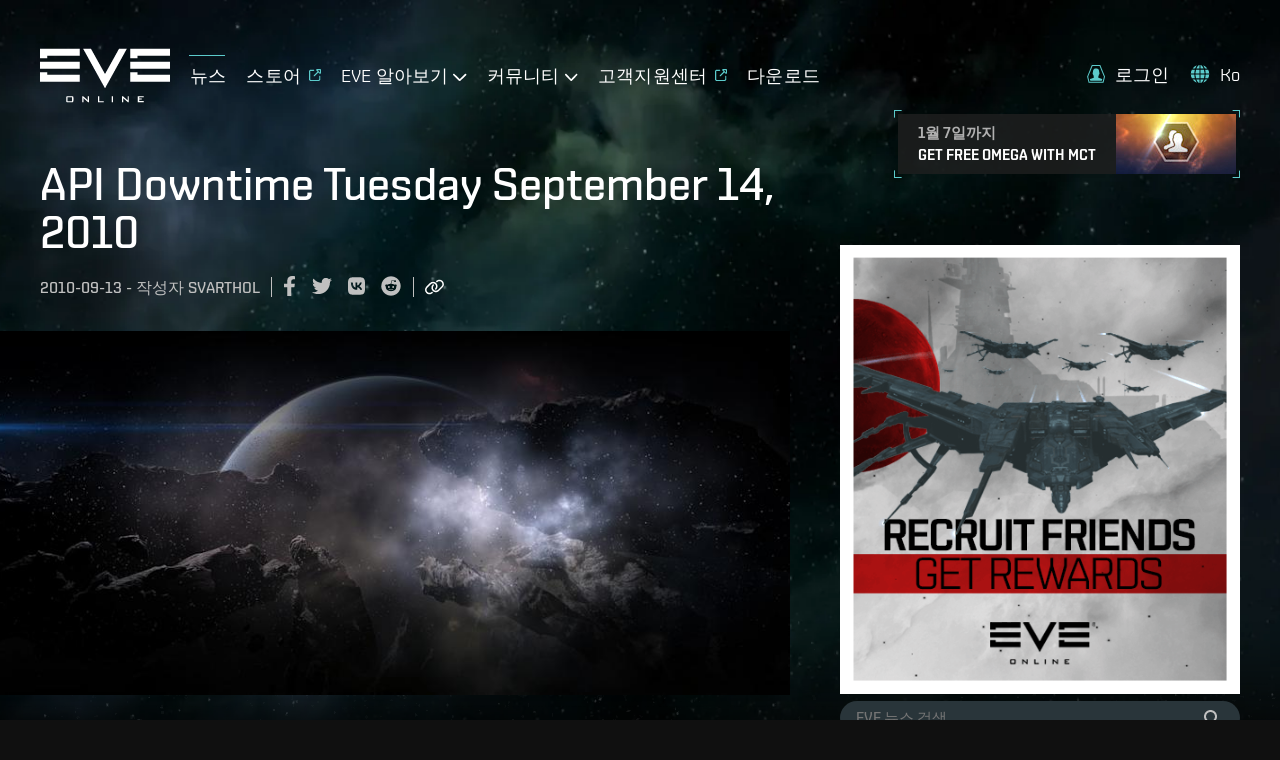

--- FILE ---
content_type: text/javascript
request_url: https://www.eveonline.com/static/js/npm-rudy-history.401b2779.chunk.js
body_size: 3342
content:
(window.webpackJsonp=window.webpackJsonp||[]).push([[63],{1191:function(t,n,e){"use strict";n.__esModule=!0;n.canUseDOM=!("undefined"===typeof window||!window.document||!window.document.createElement),n.addEventListener=function(t,n,e){return t.addEventListener?t.addEventListener(n,e,!1):t.attachEvent("on"+n,e)},n.removeEventListener=function(t,n,e){return t.removeEventListener?t.removeEventListener(n,e,!1):t.detachEvent("on"+n,e)},n.getConfirmation=function(t,n){return n(window.confirm(t))},n.supportsHistory=function(){var t=window.navigator.userAgent;return(-1===t.indexOf("Android 2.")&&-1===t.indexOf("Android 4.0")||-1===t.indexOf("Mobile Safari")||-1!==t.indexOf("Chrome")||-1!==t.indexOf("Windows Phone"))&&(window.history&&"pushState"in window.history)},n.supportsPopStateOnHashChange=function(){return-1===window.navigator.userAgent.indexOf("Trident")},n.supportsGoWithoutReloadUsingHash=function(){return-1===window.navigator.userAgent.indexOf("Firefox")},n.isExtraneousPopstateEvent=function(t){return void 0===t.state&&-1===navigator.userAgent.indexOf("CriOS")}},256:function(t,n,e){"use strict";n.__esModule=!0;n.addLeadingSlash=function(t){return"/"===t.charAt(0)?t:"/"+t},n.stripLeadingSlash=function(t){return"/"===t.charAt(0)?t.substr(1):t};var o=n.hasBasename=function(t,n){return new RegExp("^"+n+"(\\/|\\?|#|$)","i").test(t)};n.stripBasename=function(t,n){return o(t,n)?t.substr(n.length):t},n.stripTrailingSlash=function(t){return"/"===t.charAt(t.length-1)?t.slice(0,-1):t},n.parsePath=function(t){var n=t||"/",e="",o="",i=n.indexOf("#");-1!==i&&(o=n.substr(i),n=n.substr(0,i));var a=n.indexOf("?");return-1!==a&&(e=n.substr(a),n=n.substr(0,a)),{pathname:n,search:"?"===e?"":e,hash:"#"===o?"":o}},n.createPath=function(t){var n=t.pathname,e=t.search,o=t.hash,i=n||"/";return e&&"?"!==e&&(i+="?"===e.charAt(0)?e:"?"+e),o&&"#"!==o&&(i+="#"===o.charAt(0)?o:"#"+o),i}},624:function(t,n,e){"use strict";t.exports=function(){}},794:function(t,n,e){"use strict";n.__esModule=!0,n.locationsAreEqual=n.createLocation=void 0;var o=Object.assign||function(t){for(var n=1;n<arguments.length;n++){var e=arguments[n];for(var o in e)Object.prototype.hasOwnProperty.call(e,o)&&(t[o]=e[o])}return t},i=s(e(1189)),a=s(e(1190)),r=e(256);function s(t){return t&&t.__esModule?t:{default:t}}n.createLocation=function(t,n,e,a){var s=void 0;"string"===typeof t?(s=(0,r.parsePath)(t)).state=n:(void 0===(s=o({},t)).pathname&&(s.pathname=""),s.search?"?"!==s.search.charAt(0)&&(s.search="?"+s.search):s.search="",s.hash?"#"!==s.hash.charAt(0)&&(s.hash="#"+s.hash):s.hash="",void 0!==n&&void 0===s.state&&(s.state=n));try{s.pathname=decodeURI(s.pathname)}catch(u){throw u instanceof URIError?new URIError('Pathname "'+s.pathname+'" could not be decoded. This is likely caused by an invalid percent-encoding.'):u}return e&&(s.key=e),a?s.pathname?"/"!==s.pathname.charAt(0)&&(s.pathname=(0,i.default)(s.pathname,a.pathname)):s.pathname=a.pathname:s.pathname||(s.pathname="/"),s},n.locationsAreEqual=function(t,n){return t.pathname===n.pathname&&t.search===n.search&&t.hash===n.hash&&t.key===n.key&&(0,a.default)(t.state,n.state)}},795:function(t,n,e){"use strict";n.__esModule=!0;var o,i=e(624),a=(o=i)&&o.__esModule?o:{default:o};n.default=function(){var t=null,n=[];return{setPrompt:function(n){return(0,a.default)(null==t,"A history supports only one prompt at a time"),t=n,function(){t===n&&(t=null)}},confirmTransitionTo:function(n,e,o,i){if(null!=t){var r="function"===typeof t?t(n,e):t;"string"===typeof r?"function"===typeof o?o(r,i):((0,a.default)(!1,"A history needs a getUserConfirmation function in order to use a prompt message"),i(!0)):i(!1!==r)}else i(!0)},appendListener:function(t){var e=!0,o=function(){e&&t.apply(void 0,arguments)};return n.push(o),function(){e=!1,n=n.filter((function(t){return t!==o}))}},notifyListeners:function(){for(var t=arguments.length,e=Array(t),o=0;o<t;o++)e[o]=arguments[o];n.forEach((function(t){return t.apply(void 0,e)}))}}}},997:function(t,n,e){"use strict";n.__esModule=!0;var o="function"===typeof Symbol&&"symbol"===typeof Symbol.iterator?function(t){return typeof t}:function(t){return t&&"function"===typeof Symbol&&t.constructor===Symbol&&t!==Symbol.prototype?"symbol":typeof t},i=Object.assign||function(t){for(var n=1;n<arguments.length;n++){var e=arguments[n];for(var o in e)Object.prototype.hasOwnProperty.call(e,o)&&(t[o]=e[o])}return t},a=f(e(624)),r=f(e(371)),s=e(794),u=e(256),c=f(e(795)),d=e(1191);function f(t){return t&&t.__esModule?t:{default:t}}var h=function(){try{return window.history.state||{}}catch(t){return{}}};n.default=function(){var t=arguments.length>0&&void 0!==arguments[0]?arguments[0]:{};(0,r.default)(d.canUseDOM,"Browser history needs a DOM");var n=window.history,e=(0,d.supportsHistory)(),f=!(0,d.supportsPopStateOnHashChange)(),l=t.forceRefresh,p=void 0!==l&&l,v=t.getUserConfirmation,m=void 0===v?d.getConfirmation:v,y=t.keyLength,g=void 0===y?6:y,w=t.basename?(0,u.stripTrailingSlash)((0,u.addLeadingSlash)(t.basename)):"",b=function(t){var n=t||{},e=n.key,o=n.state,i=window.location,r=i.pathname+i.search+i.hash;return(0,a.default)(!w||(0,u.hasBasename)(r,w),'You are attempting to use a basename on a page whose URL path does not begin with the basename. Expected path "'+r+'" to begin with "'+w+'".'),w&&(r=(0,u.stripBasename)(r,w)),(0,s.createLocation)(r,o,e)},L=function(){return Math.random().toString(36).substr(2,g)},P=(0,c.default)(),O=function(t){i(q,t),q.length=n.length,P.notifyListeners(q.location,q.action)},E=function(t){(0,d.isExtraneousPopstateEvent)(t)||x(b(t.state))},S=function(){x(b(h()))},k=!1,x=function(t){if(k)k=!1,O();else{P.confirmTransitionTo(t,"POP",m,(function(n){n?O({action:"POP",location:t}):A(t)}))}},A=function(t){var n=q.location,e=M.indexOf(n.key);-1===e&&(e=0);var o=M.indexOf(t.key);-1===o&&(o=0);var i=e-o;i&&(k=!0,C(i))},T=b(h()),M=[T.key],_=function(t){return w+(0,u.createPath)(t)},U=function(t,i){(0,a.default)(!("object"===("undefined"===typeof t?"undefined":o(t))&&void 0!==t.state&&void 0!==i),"You should avoid providing a 2nd state argument to push when the 1st argument is a location-like object that already has state; it is ignored");var r=(0,s.createLocation)(t,i,L(),q.location);P.confirmTransitionTo(r,"PUSH",m,(function(t){if(t){var o=_(r),i=r.key,s=r.state;if(e)if(n.pushState({key:i,state:s},null,o),p)window.location.href=o;else{var u=M.indexOf(q.location.key),c=M.slice(0,-1===u?0:u+1);c.push(r.key),M=c,O({action:"PUSH",location:r})}else(0,a.default)(void 0===s,"Browser history cannot push state in browsers that do not support HTML5 history"),window.location.href=o}}))},j=function(t,i){(0,a.default)(!("object"===("undefined"===typeof t?"undefined":o(t))&&void 0!==t.state&&void 0!==i),"You should avoid providing a 2nd state argument to replace when the 1st argument is a location-like object that already has state; it is ignored");var r=(0,s.createLocation)(t,i,L(),q.location);P.confirmTransitionTo(r,"REPLACE",m,(function(t){if(t){var o=_(r),i=r.key,s=r.state;if(e)if(n.replaceState({key:i,state:s},null,o),p)window.location.replace(o);else{var u=M.indexOf(q.location.key);-1!==u&&(M[u]=r.key),O({action:"REPLACE",location:r})}else(0,a.default)(void 0===s,"Browser history cannot replace state in browsers that do not support HTML5 history"),window.location.replace(o)}}))},C=function(t){n.go(t)},H=function(){return C(-1)},R=function(){return C(1)},B=0,Y=function(t){1===(B+=t)?((0,d.addEventListener)(window,"popstate",E),f&&(0,d.addEventListener)(window,"hashchange",S)):0===B&&((0,d.removeEventListener)(window,"popstate",E),f&&(0,d.removeEventListener)(window,"hashchange",S))},I=!1,D=function(){var t=arguments.length>0&&void 0!==arguments[0]&&arguments[0],n=P.setPrompt(t);return I||(Y(1),I=!0),function(){return I&&(I=!1,Y(-1)),n()}},F=function(t){var n=P.appendListener(t);return Y(1),function(){Y(-1),n()}},q={length:n.length,action:"POP",location:T,createHref:_,push:U,replace:j,go:C,goBack:H,goForward:R,block:D,listen:F};return q}},998:function(t,n,e){"use strict";n.__esModule=!0;var o="function"===typeof Symbol&&"symbol"===typeof Symbol.iterator?function(t){return typeof t}:function(t){return t&&"function"===typeof Symbol&&t.constructor===Symbol&&t!==Symbol.prototype?"symbol":typeof t},i=Object.assign||function(t){for(var n=1;n<arguments.length;n++){var e=arguments[n];for(var o in e)Object.prototype.hasOwnProperty.call(e,o)&&(t[o]=e[o])}return t},a=d(e(624)),r=d(e(371)),s=e(256),u=e(794),c=d(e(795));function d(t){return t&&t.__esModule?t:{default:t}}var f=function(t,n,e){return Math.min(Math.max(t,n),e)},h=!("undefined"===typeof window||"undefined"===typeof window.confirm),l=function(t,n){return(0,r.default)(h,"Environment needs a window + window.confirm function. You can provideyour own confirmation UI via the getUserConfirmation option."),n(window.confirm(t))};n.default=function(){var t=arguments.length>0&&void 0!==arguments[0]?arguments[0]:{},n=t.getUserConfirmation,e=void 0===n?l:n,r=t.initialEntries,d=void 0===r?["/"]:r,h=t.initialIndex,p=void 0===h?0:h,v=t.keyLength,m=void 0===v?6:v,y=t.basename?(0,s.stripTrailingSlash)((0,s.addLeadingSlash)(t.basename)):"",g=(0,c.default)(),w=function(t){i(j,t),j.length=j.entries.length,g.notifyListeners(j.location,j.action)},b=function(){return Math.random().toString(36).substr(2,m)},L=f(p,0,d.length-1),P=function(t){return y?(0,s.stripBasename)(t,y):t},O=d.map((function(t){return"string"===typeof t?(0,u.createLocation)(P(t),void 0,b()):(0,u.createLocation)(P(t),void 0,t.key||b())})),E=function(t){return y+(0,s.createPath)(t)},S=function(t,n){(0,a.default)(!("object"===("undefined"===typeof t?"undefined":o(t))&&void 0!==t.state&&void 0!==n),"You should avoid providing a 2nd state argument to push when the 1st argument is a location-like object that already has state; it is ignored");var i=(0,u.createLocation)(P(t),n,b(),j.location);g.confirmTransitionTo(i,"PUSH",e,(function(t){if(t){var n=j.index+1,e=j.entries.slice(0);e.length>n?e.splice(n,e.length-n,i):e.push(i),w({action:"PUSH",location:i,index:n,entries:e})}}))},k=function(t,n){(0,a.default)(!("object"===("undefined"===typeof t?"undefined":o(t))&&void 0!==t.state&&void 0!==n),"You should avoid providing a 2nd state argument to replace when the 1st argument is a location-like object that already has state; it is ignored");var i=(0,u.createLocation)(P(t),n,b(),j.location);g.confirmTransitionTo(i,"REPLACE",e,(function(t){t&&(j.entries[j.index]=i,w({action:"REPLACE",location:i}))}))},x=function(t){var n=f(j.index+t,0,j.entries.length-1),o=j.entries[n];g.confirmTransitionTo(o,"POP",e,(function(t){t?w({action:"POP",location:o,index:n}):w()}))},A=function(){return x(-1)},T=function(){return x(1)},M=function(t){var n=j.index+t;return n>=0&&n<j.entries.length},_=function(){var t=arguments.length>0&&void 0!==arguments[0]&&arguments[0];return g.setPrompt(t)},U=function(t){return g.appendListener(t)},j={length:O.length,action:"POP",location:O[L],index:L,entries:O,createHref:E,push:S,replace:k,go:x,goBack:A,goForward:T,canGo:M,block:_,listen:U};return j}}}]);
//# sourceMappingURL=npm-rudy-history.401b2779.chunk.js.map

--- FILE ---
content_type: text/javascript
request_url: https://www.eveonline.com/static/js/npm-fuse.js.31cb951b.chunk.js
body_size: 5286
content:
(window.webpackJsonp=window.webpackJsonp||[]).push([[26],{1673:function(t,e,n){"use strict";function s(t){return Array.isArray?Array.isArray(t):"[object Array]"===l(t)}n.r(e),n.d(e,"default",(function(){return G}));function i(t){return"string"===typeof t}function r(t){return"number"===typeof t}function c(t){return!0===t||!1===t||function(t){return o(t)&&null!==t}(t)&&"[object Boolean]"==l(t)}function o(t){return"object"===typeof t}function h(t){return void 0!==t&&null!==t}function a(t){return!t.trim().length}function l(t){return null==t?void 0===t?"[object Undefined]":"[object Null]":Object.prototype.toString.call(t)}const u=t=>"Invalid value for key "+t,d=t=>`Pattern length exceeds max of ${t}.`,g=Object.prototype.hasOwnProperty;class f{constructor(t){this._keys=[],this._keyMap={};let e=0;t.forEach(t=>{let n=p(t);e+=n.weight,this._keys.push(n),this._keyMap[n.id]=n,e+=n.weight}),this._keys.forEach(t=>{t.weight/=e})}get(t){return this._keyMap[t]}keys(){return this._keys}toJSON(){return JSON.stringify(this._keys)}}function p(t){let e=null,n=null,r=null,c=1,o=null;if(i(t)||s(t))r=t,e=m(t),n=M(t);else{if(!g.call(t,"name"))throw new Error((t=>`Missing ${t} property in key`)("name"));const s=t.name;if(r=s,g.call(t,"weight")&&(c=t.weight,c<=0))throw new Error((t=>`Property 'weight' in key '${t}' must be a positive integer`)(s));e=m(s),n=M(s),o=t.getFn}return{path:e,id:n,weight:c,src:r,getFn:o}}function m(t){return s(t)?t:t.split(".")}function M(t){return s(t)?t.join("."):t}var y={isCaseSensitive:!1,includeScore:!1,keys:[],shouldSort:!0,sortFn:(t,e)=>t.score===e.score?t.idx<e.idx?-1:1:t.score<e.score?-1:1,includeMatches:!1,findAllMatches:!1,minMatchCharLength:1,location:0,threshold:.6,distance:100,...{useExtendedSearch:!1,getFn:function(t,e){let n=[],o=!1;const a=(t,e,l)=>{if(h(t))if(e[l]){const u=t[e[l]];if(!h(u))return;if(l===e.length-1&&(i(u)||r(u)||c(u)))n.push(function(t){return null==t?"":function(t){if("string"==typeof t)return t;let e=t+"";return"0"==e&&1/t==-1/0?"-0":e}(t)}(u));else if(s(u)){o=!0;for(let t=0,n=u.length;t<n;t+=1)a(u[t],e,l+1)}else e.length&&a(u,e,l+1)}else n.push(t)};return a(t,i(e)?e.split("."):e,0),o?n:n[0]},ignoreLocation:!1,ignoreFieldNorm:!1,fieldNormWeight:1}};const x=/[^ ]+/g;class v{constructor(){let{getFn:t=y.getFn,fieldNormWeight:e=y.fieldNormWeight}=arguments.length>0&&void 0!==arguments[0]?arguments[0]:{};this.norm=function(){let t=arguments.length>0&&void 0!==arguments[0]?arguments[0]:1,e=arguments.length>1&&void 0!==arguments[1]?arguments[1]:3;const n=new Map,s=Math.pow(10,e);return{get(e){const i=e.match(x).length;if(n.has(i))return n.get(i);const r=1/Math.pow(i,.5*t),c=parseFloat(Math.round(r*s)/s);return n.set(i,c),c},clear(){n.clear()}}}(e,3),this.getFn=t,this.isCreated=!1,this.setIndexRecords()}setSources(){let t=arguments.length>0&&void 0!==arguments[0]?arguments[0]:[];this.docs=t}setIndexRecords(){let t=arguments.length>0&&void 0!==arguments[0]?arguments[0]:[];this.records=t}setKeys(){let t=arguments.length>0&&void 0!==arguments[0]?arguments[0]:[];this.keys=t,this._keysMap={},t.forEach((t,e)=>{this._keysMap[t.id]=e})}create(){!this.isCreated&&this.docs.length&&(this.isCreated=!0,i(this.docs[0])?this.docs.forEach((t,e)=>{this._addString(t,e)}):this.docs.forEach((t,e)=>{this._addObject(t,e)}),this.norm.clear())}add(t){const e=this.size();i(t)?this._addString(t,e):this._addObject(t,e)}removeAt(t){this.records.splice(t,1);for(let e=t,n=this.size();e<n;e+=1)this.records[e].i-=1}getValueForItemAtKeyId(t,e){return t[this._keysMap[e]]}size(){return this.records.length}_addString(t,e){if(!h(t)||a(t))return;let n={v:t,i:e,n:this.norm.get(t)};this.records.push(n)}_addObject(t,e){let n={i:e,$:{}};this.keys.forEach((e,r)=>{let c=e.getFn?e.getFn(t):this.getFn(t,e.path);if(h(c))if(s(c)){let t=[];const e=[{nestedArrIndex:-1,value:c}];for(;e.length;){const{nestedArrIndex:n,value:r}=e.pop();if(h(r))if(i(r)&&!a(r)){let e={v:r,i:n,n:this.norm.get(r)};t.push(e)}else s(r)&&r.forEach((t,n)=>{e.push({nestedArrIndex:n,value:t})})}n.$[r]=t}else if(i(c)&&!a(c)){let t={v:c,n:this.norm.get(c)};n.$[r]=t}}),this.records.push(n)}toJSON(){return{keys:this.keys,records:this.records}}}function L(t,e){let{getFn:n=y.getFn,fieldNormWeight:s=y.fieldNormWeight}=arguments.length>2&&void 0!==arguments[2]?arguments[2]:{};const i=new v({getFn:n,fieldNormWeight:s});return i.setKeys(t.map(p)),i.setSources(e),i.create(),i}function k(t){let{errors:e=0,currentLocation:n=0,expectedLocation:s=0,distance:i=y.distance,ignoreLocation:r=y.ignoreLocation}=arguments.length>1&&void 0!==arguments[1]?arguments[1]:{};const c=e/t.length;if(r)return c;const o=Math.abs(s-n);return i?c+o/i:o?1:c}function _(){let t=arguments.length>0&&void 0!==arguments[0]?arguments[0]:[],e=arguments.length>1&&void 0!==arguments[1]?arguments[1]:y.minMatchCharLength,n=[],s=-1,i=-1,r=0;for(let c=t.length;r<c;r+=1){let c=t[r];c&&-1===s?s=r:c||-1===s||(i=r-1,i-s+1>=e&&n.push([s,i]),s=-1)}return t[r-1]&&r-s>=e&&n.push([s,r-1]),n}function w(t){let e={};for(let n=0,s=t.length;n<s;n+=1){const i=t.charAt(n);e[i]=(e[i]||0)|1<<s-n-1}return e}class S{constructor(t){let{location:e=y.location,threshold:n=y.threshold,distance:s=y.distance,includeMatches:i=y.includeMatches,findAllMatches:r=y.findAllMatches,minMatchCharLength:c=y.minMatchCharLength,isCaseSensitive:o=y.isCaseSensitive,ignoreLocation:h=y.ignoreLocation}=arguments.length>1&&void 0!==arguments[1]?arguments[1]:{};if(this.options={location:e,threshold:n,distance:s,includeMatches:i,findAllMatches:r,minMatchCharLength:c,isCaseSensitive:o,ignoreLocation:h},this.pattern=o?t:t.toLowerCase(),this.chunks=[],!this.pattern.length)return;const a=(t,e)=>{this.chunks.push({pattern:t,alphabet:w(t),startIndex:e})},l=this.pattern.length;if(l>32){let t=0;const e=l%32,n=l-e;for(;t<n;)a(this.pattern.substr(t,32),t),t+=32;if(e){const t=l-32;a(this.pattern.substr(t),t)}}else a(this.pattern,0)}searchIn(t){const{isCaseSensitive:e,includeMatches:n}=this.options;if(e||(t=t.toLowerCase()),this.pattern===t){let e={isMatch:!0,score:0};return n&&(e.indices=[[0,t.length-1]]),e}const{location:s,distance:i,threshold:r,findAllMatches:c,minMatchCharLength:o,ignoreLocation:h}=this.options;let a=[],l=0,u=!1;this.chunks.forEach(e=>{let{pattern:g,alphabet:f,startIndex:p}=e;const{isMatch:m,score:M,indices:x}=function(t,e,n){let{location:s=y.location,distance:i=y.distance,threshold:r=y.threshold,findAllMatches:c=y.findAllMatches,minMatchCharLength:o=y.minMatchCharLength,includeMatches:h=y.includeMatches,ignoreLocation:a=y.ignoreLocation}=arguments.length>3&&void 0!==arguments[3]?arguments[3]:{};if(e.length>32)throw new Error(d(32));const l=e.length,u=t.length,g=Math.max(0,Math.min(s,u));let f=r,p=g;const m=o>1||h,M=m?Array(u):[];let x;for(;(x=t.indexOf(e,p))>-1;){let t=k(e,{currentLocation:x,expectedLocation:g,distance:i,ignoreLocation:a});if(f=Math.min(t,f),p=x+l,m){let t=0;for(;t<l;)M[x+t]=1,t+=1}}p=-1;let v=[],L=1,w=l+u;const S=1<<l-1;for(let d=0;d<l;d+=1){let s=0,r=w;for(;s<r;){k(e,{errors:d,currentLocation:g+r,expectedLocation:g,distance:i,ignoreLocation:a})<=f?s=r:w=r,r=Math.floor((w-s)/2+s)}w=r;let o=Math.max(1,g-r+1),h=c?u:Math.min(g+r,u)+l,y=Array(h+2);y[h+1]=(1<<d)-1;for(let c=h;c>=o;c-=1){let s=c-1,r=n[t.charAt(s)];if(m&&(M[s]=+!!r),y[c]=(y[c+1]<<1|1)&r,d&&(y[c]|=(v[c+1]|v[c])<<1|1|v[c+1]),y[c]&S&&(L=k(e,{errors:d,currentLocation:s,expectedLocation:g,distance:i,ignoreLocation:a}),L<=f)){if(f=L,p=s,p<=g)break;o=Math.max(1,2*g-p)}}if(k(e,{errors:d+1,currentLocation:g,expectedLocation:g,distance:i,ignoreLocation:a})>f)break;v=y}const C={isMatch:p>=0,score:Math.max(.001,L)};if(m){const t=_(M,o);t.length?h&&(C.indices=t):C.isMatch=!1}return C}(t,g,f,{location:s+p,distance:i,threshold:r,findAllMatches:c,minMatchCharLength:o,includeMatches:n,ignoreLocation:h});m&&(u=!0),l+=M,m&&x&&(a=[...a,...x])});let g={isMatch:u,score:u?l/this.chunks.length:1};return u&&n&&(g.indices=a),g}}class C{constructor(t){this.pattern=t}static isMultiMatch(t){return I(t,this.multiRegex)}static isSingleMatch(t){return I(t,this.singleRegex)}search(){}}function I(t,e){const n=t.match(e);return n?n[1]:null}class $ extends C{constructor(t){let{location:e=y.location,threshold:n=y.threshold,distance:s=y.distance,includeMatches:i=y.includeMatches,findAllMatches:r=y.findAllMatches,minMatchCharLength:c=y.minMatchCharLength,isCaseSensitive:o=y.isCaseSensitive,ignoreLocation:h=y.ignoreLocation}=arguments.length>1&&void 0!==arguments[1]?arguments[1]:{};super(t),this._bitapSearch=new S(t,{location:e,threshold:n,distance:s,includeMatches:i,findAllMatches:r,minMatchCharLength:c,isCaseSensitive:o,ignoreLocation:h})}static get type(){return"fuzzy"}static get multiRegex(){return/^"(.*)"$/}static get singleRegex(){return/^(.*)$/}search(t){return this._bitapSearch.searchIn(t)}}class A extends C{constructor(t){super(t)}static get type(){return"include"}static get multiRegex(){return/^'"(.*)"$/}static get singleRegex(){return/^'(.*)$/}search(t){let e,n=0;const s=[],i=this.pattern.length;for(;(e=t.indexOf(this.pattern,n))>-1;)n=e+i,s.push([e,n-1]);const r=!!s.length;return{isMatch:r,score:r?0:1,indices:s}}}const b=[class extends C{constructor(t){super(t)}static get type(){return"exact"}static get multiRegex(){return/^="(.*)"$/}static get singleRegex(){return/^=(.*)$/}search(t){const e=t===this.pattern;return{isMatch:e,score:e?0:1,indices:[0,this.pattern.length-1]}}},A,class extends C{constructor(t){super(t)}static get type(){return"prefix-exact"}static get multiRegex(){return/^\^"(.*)"$/}static get singleRegex(){return/^\^(.*)$/}search(t){const e=t.startsWith(this.pattern);return{isMatch:e,score:e?0:1,indices:[0,this.pattern.length-1]}}},class extends C{constructor(t){super(t)}static get type(){return"inverse-prefix-exact"}static get multiRegex(){return/^!\^"(.*)"$/}static get singleRegex(){return/^!\^(.*)$/}search(t){const e=!t.startsWith(this.pattern);return{isMatch:e,score:e?0:1,indices:[0,t.length-1]}}},class extends C{constructor(t){super(t)}static get type(){return"inverse-suffix-exact"}static get multiRegex(){return/^!"(.*)"\$$/}static get singleRegex(){return/^!(.*)\$$/}search(t){const e=!t.endsWith(this.pattern);return{isMatch:e,score:e?0:1,indices:[0,t.length-1]}}},class extends C{constructor(t){super(t)}static get type(){return"suffix-exact"}static get multiRegex(){return/^"(.*)"\$$/}static get singleRegex(){return/^(.*)\$$/}search(t){const e=t.endsWith(this.pattern);return{isMatch:e,score:e?0:1,indices:[t.length-this.pattern.length,t.length-1]}}},class extends C{constructor(t){super(t)}static get type(){return"inverse-exact"}static get multiRegex(){return/^!"(.*)"$/}static get singleRegex(){return/^!(.*)$/}search(t){const e=-1===t.indexOf(this.pattern);return{isMatch:e,score:e?0:1,indices:[0,t.length-1]}}},$],E=b.length,F=/ +(?=(?:[^\"]*\"[^\"]*\")*[^\"]*$)/;const N=new Set([$.type,A.type]);class R{constructor(t){let{isCaseSensitive:e=y.isCaseSensitive,includeMatches:n=y.includeMatches,minMatchCharLength:s=y.minMatchCharLength,ignoreLocation:i=y.ignoreLocation,findAllMatches:r=y.findAllMatches,location:c=y.location,threshold:o=y.threshold,distance:h=y.distance}=arguments.length>1&&void 0!==arguments[1]?arguments[1]:{};this.query=null,this.options={isCaseSensitive:e,includeMatches:n,minMatchCharLength:s,findAllMatches:r,ignoreLocation:i,location:c,threshold:o,distance:h},this.pattern=e?t:t.toLowerCase(),this.query=function(t){let e=arguments.length>1&&void 0!==arguments[1]?arguments[1]:{};return t.split("|").map(t=>{let n=t.trim().split(F).filter(t=>t&&!!t.trim()),s=[];for(let i=0,r=n.length;i<r;i+=1){const t=n[i];let r=!1,c=-1;for(;!r&&++c<E;){const n=b[c];let i=n.isMultiMatch(t);i&&(s.push(new n(i,e)),r=!0)}if(!r)for(c=-1;++c<E;){const n=b[c];let i=n.isSingleMatch(t);if(i){s.push(new n(i,e));break}}}return s})}(this.pattern,this.options)}static condition(t,e){return e.useExtendedSearch}searchIn(t){const e=this.query;if(!e)return{isMatch:!1,score:1};const{includeMatches:n,isCaseSensitive:s}=this.options;t=s?t:t.toLowerCase();let i=0,r=[],c=0;for(let o=0,h=e.length;o<h;o+=1){const s=e[o];r.length=0,i=0;for(let e=0,o=s.length;e<o;e+=1){const o=s[e],{isMatch:h,indices:a,score:l}=o.search(t);if(!h){c=0,i=0,r.length=0;break}if(i+=1,c+=l,n){const t=o.constructor.type;N.has(t)?r=[...r,...a]:r.push(a)}}if(i){let t={isMatch:!0,score:c/i};return n&&(t.indices=r),t}}return{isMatch:!1,score:1}}}const O=[];function j(t,e){for(let n=0,s=O.length;n<s;n+=1){let s=O[n];if(s.condition(t,e))return new s(t,e)}return new S(t,e)}const W="$and",z="$or",J="$path",K="$val",P=t=>!(!t[W]&&!t[z]),q=t=>!!t[J],V=t=>!s(t)&&o(t)&&!P(t),B=t=>({[W]:Object.keys(t).map(e=>({[e]:t[e]}))});function Q(t,e){let{auto:n=!0}=arguments.length>2&&void 0!==arguments[2]?arguments[2]:{};const r=t=>{let c=Object.keys(t);const o=q(t);if(!o&&c.length>1&&!P(t))return r(B(t));if(V(t)){const s=o?t[J]:c[0],r=o?t[K]:t[s];if(!i(r))throw new Error(u(s));const h={keyId:M(s),pattern:r};return n&&(h.searcher=j(r,e)),h}let h={children:[],operator:c[0]};return c.forEach(e=>{const n=t[e];s(n)&&n.forEach(t=>{h.children.push(r(t))})}),h};return P(t)||(t=B(t)),r(t)}function U(t,e){const n=t.matches;e.matches=[],h(n)&&n.forEach(t=>{if(!h(t.indices)||!t.indices.length)return;const{indices:n,value:s}=t;let i={indices:n,value:s};t.key&&(i.key=t.key.src),t.idx>-1&&(i.refIndex=t.idx),e.matches.push(i)})}function D(t,e){e.score=t.score}class G{constructor(t){let e=arguments.length>1&&void 0!==arguments[1]?arguments[1]:{},n=arguments.length>2?arguments[2]:void 0;this.options={...y,...e},this.options.useExtendedSearch,this._keyStore=new f(this.options.keys),this.setCollection(t,n)}setCollection(t,e){if(this._docs=t,e&&!(e instanceof v))throw new Error("Incorrect 'index' type");this._myIndex=e||L(this.options.keys,this._docs,{getFn:this.options.getFn,fieldNormWeight:this.options.fieldNormWeight})}add(t){h(t)&&(this._docs.push(t),this._myIndex.add(t))}remove(){let t=arguments.length>0&&void 0!==arguments[0]?arguments[0]:()=>!1;const e=[];for(let n=0,s=this._docs.length;n<s;n+=1){const i=this._docs[n];t(i,n)&&(this.removeAt(n),n-=1,s-=1,e.push(i))}return e}removeAt(t){this._docs.splice(t,1),this._myIndex.removeAt(t)}getIndex(){return this._myIndex}search(t){let{limit:e=-1}=arguments.length>1&&void 0!==arguments[1]?arguments[1]:{};const{includeMatches:n,includeScore:s,shouldSort:c,sortFn:o,ignoreFieldNorm:h}=this.options;let a=i(t)?i(this._docs[0])?this._searchStringList(t):this._searchObjectList(t):this._searchLogical(t);return function(t,e){let{ignoreFieldNorm:n=y.ignoreFieldNorm}=e;t.forEach(t=>{let e=1;t.matches.forEach(t=>{let{key:s,norm:i,score:r}=t;const c=s?s.weight:null;e*=Math.pow(0===r&&c?Number.EPSILON:r,(c||1)*(n?1:i))}),t.score=e})}(a,{ignoreFieldNorm:h}),c&&a.sort(o),r(e)&&e>-1&&(a=a.slice(0,e)),function(t,e){let{includeMatches:n=y.includeMatches,includeScore:s=y.includeScore}=arguments.length>2&&void 0!==arguments[2]?arguments[2]:{};const i=[];return n&&i.push(U),s&&i.push(D),t.map(t=>{const{idx:n}=t,s={item:e[n],refIndex:n};return i.length&&i.forEach(e=>{e(t,s)}),s})}(a,this._docs,{includeMatches:n,includeScore:s})}_searchStringList(t){const e=j(t,this.options),{records:n}=this._myIndex,s=[];return n.forEach(t=>{let{v:n,i:i,n:r}=t;if(!h(n))return;const{isMatch:c,score:o,indices:a}=e.searchIn(n);c&&s.push({item:n,idx:i,matches:[{score:o,value:n,norm:r,indices:a}]})}),s}_searchLogical(t){const e=Q(t,this.options),n=(t,e,s)=>{if(!t.children){const{keyId:n,searcher:i}=t,r=this._findMatches({key:this._keyStore.get(n),value:this._myIndex.getValueForItemAtKeyId(e,n),searcher:i});return r&&r.length?[{idx:s,item:e,matches:r}]:[]}const i=[];for(let r=0,c=t.children.length;r<c;r+=1){const c=t.children[r],o=n(c,e,s);if(o.length)i.push(...o);else if(t.operator===W)return[]}return i},s=this._myIndex.records,i={},r=[];return s.forEach(t=>{let{$:s,i:c}=t;if(h(s)){let t=n(e,s,c);t.length&&(i[c]||(i[c]={idx:c,item:s,matches:[]},r.push(i[c])),t.forEach(t=>{let{matches:e}=t;i[c].matches.push(...e)}))}}),r}_searchObjectList(t){const e=j(t,this.options),{keys:n,records:s}=this._myIndex,i=[];return s.forEach(t=>{let{$:s,i:r}=t;if(!h(s))return;let c=[];n.forEach((t,n)=>{c.push(...this._findMatches({key:t,value:s[n],searcher:e}))}),c.length&&i.push({idx:r,item:s,matches:c})}),i}_findMatches(t){let{key:e,value:n,searcher:i}=t;if(!h(n))return[];let r=[];if(s(n))n.forEach(t=>{let{v:n,i:s,n:c}=t;if(!h(n))return;const{isMatch:o,score:a,indices:l}=i.searchIn(n);o&&r.push({score:a,key:e,value:n,idx:s,norm:c,indices:l})});else{const{v:t,n:s}=n,{isMatch:c,score:o,indices:h}=i.searchIn(t);c&&r.push({score:o,key:e,value:t,norm:s,indices:h})}return r}}G.version="6.6.2",G.createIndex=L,G.parseIndex=function(t){let{getFn:e=y.getFn,fieldNormWeight:n=y.fieldNormWeight}=arguments.length>1&&void 0!==arguments[1]?arguments[1]:{};const{keys:s,records:i}=t,r=new v({getFn:e,fieldNormWeight:n});return r.setKeys(s),r.setIndexRecords(i),r},G.config=y,G.parseQuery=Q,function(){O.push(...arguments)}(R)}}]);
//# sourceMappingURL=npm-fuse.js.31cb951b.chunk.js.map

--- FILE ---
content_type: text/javascript
request_url: https://www.eveonline.com/static/js/npm-micromark-core-commonmark.879252a6.chunk.js
body_size: 6499
content:
(window.webpackJsonp=window.webpackJsonp||[]).push([[36],{1010:function(e,n,t){"use strict";t.d(n,"a",(function(){return i}));var r=t(35),c=t(9);const i={name:"thematicBreak",tokenize:function(e,n,t){let i,u=0;return function(n){return e.enter("thematicBreak"),i=n,o(n)};function o(s){return s===i?(e.enter("thematicBreakSequence"),a(s)):Object(c.j)(s)?Object(r.a)(e,o,"whitespace")(s):u<3||null!==s&&!Object(c.h)(s)?t(s):(e.exit("thematicBreak"),n(s))}function a(n){return n===i?(e.consume(n),u++,a):(e.exit("thematicBreakSequence"),o(n))}}}},1973:function(e,n,t){"use strict";t.d(n,"a",(function(){return o}));var r=t(35),c=t(9),i=t(461),u=t(1010);const o={name:"list",tokenize:function(e,n,t){const r=this,o=r.events[r.events.length-1];let s=o&&"linePrefix"===o[1].type?o[2].sliceSerialize(o[1],!0).length:0,l=0;return function(n){const i=r.containerState.type||(42===n||43===n||45===n?"listUnordered":"listOrdered");if("listUnordered"===i?!r.containerState.marker||n===r.containerState.marker:Object(c.e)(n)){if(r.containerState.type||(r.containerState.type=i,e.enter(i,{_container:!0})),"listUnordered"===i)return e.enter("listItemPrefix"),42===n||45===n?e.check(u.a,t,d)(n):d(n);if(!r.interrupt||49===n)return e.enter("listItemPrefix"),e.enter("listItemValue"),f(n)}return t(n)};function f(n){return Object(c.e)(n)&&++l<10?(e.consume(n),f):(!r.interrupt||l<2)&&(r.containerState.marker?n===r.containerState.marker:41===n||46===n)?(e.exit("listItemValue"),d(n)):t(n)}function d(n){return e.enter("listItemMarker"),e.consume(n),e.exit("listItemMarker"),r.containerState.marker=r.containerState.marker||n,e.check(i.a,r.interrupt?t:b,e.attempt(a,p,m))}function b(e){return r.containerState.initialBlankLine=!0,s++,p(e)}function m(n){return Object(c.j)(n)?(e.enter("listItemPrefixWhitespace"),e.consume(n),e.exit("listItemPrefixWhitespace"),p):t(n)}function p(t){return r.containerState.size=s+r.sliceSerialize(e.exit("listItemPrefix"),!0).length,n(t)}},continuation:{tokenize:function(e,n,t){const u=this;return u.containerState._closeFlow=void 0,e.check(i.a,(function(t){return u.containerState.furtherBlankLines=u.containerState.furtherBlankLines||u.containerState.initialBlankLine,Object(r.a)(e,n,"listItemIndent",u.containerState.size+1)(t)}),(function(t){if(u.containerState.furtherBlankLines||!Object(c.j)(t))return u.containerState.furtherBlankLines=void 0,u.containerState.initialBlankLine=void 0,a(t);return u.containerState.furtherBlankLines=void 0,u.containerState.initialBlankLine=void 0,e.attempt(s,n,a)(t)}));function a(c){return u.containerState._closeFlow=!0,u.interrupt=void 0,Object(r.a)(e,e.attempt(o,n,t),"linePrefix",u.parser.constructs.disable.null.includes("codeIndented")?void 0:4)(c)}}},exit:function(e){e.exit(this.containerState.type)}},a={tokenize:function(e,n,t){const i=this;return Object(r.a)(e,(function(e){const r=i.events[i.events.length-1];return!Object(c.j)(e)&&r&&"listItemPrefixWhitespace"===r[1].type?n(e):t(e)}),"listItemPrefixWhitespace",i.parser.constructs.disable.null.includes("codeIndented")?void 0:5)},partial:!0},s={tokenize:function(e,n,t){const c=this;return Object(r.a)(e,(function(e){const r=c.events[c.events.length-1];return r&&"listItemIndent"===r[1].type&&r[2].sliceSerialize(r[1],!0).length===c.containerState.size?n(e):t(e)}),"listItemIndent",c.containerState.size+1)},partial:!0}},1974:function(e,n,t){"use strict";t.d(n,"a",(function(){return i}));var r=t(35),c=t(9);const i={name:"blockQuote",tokenize:function(e,n,t){const r=this;return function(n){if(62===n){const t=r.containerState;return t.open||(e.enter("blockQuote",{_container:!0}),t.open=!0),e.enter("blockQuotePrefix"),e.enter("blockQuoteMarker"),e.consume(n),e.exit("blockQuoteMarker"),i}return t(n)};function i(t){return Object(c.j)(t)?(e.enter("blockQuotePrefixWhitespace"),e.consume(t),e.exit("blockQuotePrefixWhitespace"),e.exit("blockQuotePrefix"),n):(e.exit("blockQuotePrefix"),n(t))}},continuation:{tokenize:function(e,n,t){return Object(r.a)(e,e.attempt(i,n,t),"linePrefix",this.parser.constructs.disable.null.includes("codeIndented")?void 0:4)}},exit:function(e){e.exit("blockQuote")}}},1975:function(e,n,t){"use strict";t.d(n,"a",(function(){return l}));var r=t(555),c=t(554),i=t(35),u=t(556),o=t(336),a=t(118),s=t(9);const l={name:"definition",tokenize:function(e,n,t){const u=this;let l;return function(n){return e.enter("definition"),c.a.call(u,e,d,t,"definitionLabel","definitionLabelMarker","definitionLabelString")(n)};function d(n){return l=Object(a.a)(u.sliceSerialize(u.events[u.events.length-1][1]).slice(1,-1)),58===n?(e.enter("definitionMarker"),e.consume(n),e.exit("definitionMarker"),Object(o.a)(e,Object(r.a)(e,e.attempt(f,Object(i.a)(e,b,"whitespace"),Object(i.a)(e,b,"whitespace")),t,"definitionDestination","definitionDestinationLiteral","definitionDestinationLiteralMarker","definitionDestinationRaw","definitionDestinationString"))):t(n)}function b(r){return null===r||Object(s.h)(r)?(e.exit("definition"),u.parser.defined.includes(l)||u.parser.defined.push(l),n(r)):t(r)}}},f={tokenize:function(e,n,t){return function(n){return Object(s.i)(n)?Object(o.a)(e,r)(n):t(n)};function r(n){return 34===n||39===n||40===n?Object(u.a)(e,Object(i.a)(e,c,"whitespace"),t,"definitionTitle","definitionTitleMarker","definitionTitleString")(n):t(n)}function c(e){return null===e||Object(s.h)(e)?n(e):t(e)}},partial:!0}},1976:function(e,n,t){"use strict";t.d(n,"a",(function(){return i}));var r=t(35),c=t(9);const i={name:"codeIndented",tokenize:function(e,n,t){const i=this;return function(n){return e.enter("codeIndented"),Object(r.a)(e,o,"linePrefix",5)(n)};function o(e){const n=i.events[i.events.length-1];return n&&"linePrefix"===n[1].type&&n[2].sliceSerialize(n[1],!0).length>=4?a(e):t(e)}function a(n){return null===n?l(n):Object(c.h)(n)?e.attempt(u,a,l)(n):(e.enter("codeFlowValue"),s(n))}function s(n){return null===n||Object(c.h)(n)?(e.exit("codeFlowValue"),a(n)):(e.consume(n),s)}function l(t){return e.exit("codeIndented"),n(t)}}},u={tokenize:function(e,n,t){const i=this;return u;function u(n){return i.parser.lazy[i.now().line]?t(n):Object(c.h)(n)?(e.enter("lineEnding"),e.consume(n),e.exit("lineEnding"),u):Object(r.a)(e,o,"linePrefix",5)(n)}function o(e){const r=i.events[i.events.length-1];return r&&"linePrefix"===r[1].type&&r[2].sliceSerialize(r[1],!0).length>=4?n(e):Object(c.h)(e)?u(e):t(e)}},partial:!0}},1977:function(e,n,t){"use strict";t.d(n,"a",(function(){return u}));var r=t(35),c=t(9),i=t(65);const u={name:"headingAtx",tokenize:function(e,n,t){const i=this;let u=0;return function(n){return e.enter("atxHeading"),e.enter("atxHeadingSequence"),o(n)};function o(r){return 35===r&&u++<6?(e.consume(r),o):null===r||Object(c.i)(r)?(e.exit("atxHeadingSequence"),i.interrupt?n(r):a(r)):t(r)}function a(t){return 35===t?(e.enter("atxHeadingSequence"),s(t)):null===t||Object(c.h)(t)?(e.exit("atxHeading"),n(t)):Object(c.j)(t)?Object(r.a)(e,a,"whitespace")(t):(e.enter("atxHeadingText"),l(t))}function s(n){return 35===n?(e.consume(n),s):(e.exit("atxHeadingSequence"),a(n))}function l(n){return null===n||35===n||Object(c.i)(n)?(e.exit("atxHeadingText"),a(n)):(e.consume(n),l)}},resolve:function(e,n){let t,r,c=e.length-2,u=3;"whitespace"===e[u][1].type&&(u+=2);c-2>u&&"whitespace"===e[c][1].type&&(c-=2);"atxHeadingSequence"===e[c][1].type&&(u===c-1||c-4>u&&"whitespace"===e[c-2][1].type)&&(c-=u+1===c?2:4);c>u&&(t={type:"atxHeadingText",start:e[u][1].start,end:e[c][1].end},r={type:"chunkText",start:e[u][1].start,end:e[c][1].end,contentType:"text"},Object(i.b)(e,u,c-u+1,[["enter",t,n],["enter",r,n],["exit",r,n],["exit",t,n]]));return e}}},1978:function(e,n,t){"use strict";t.d(n,"a",(function(){return i}));var r=t(35),c=t(9);const i={name:"setextUnderline",tokenize:function(e,n,t){const i=this;let u,o,a=i.events.length;for(;a--;)if("lineEnding"!==i.events[a][1].type&&"linePrefix"!==i.events[a][1].type&&"content"!==i.events[a][1].type){o="paragraph"===i.events[a][1].type;break}return function(n){if(!i.parser.lazy[i.now().line]&&(i.interrupt||o))return e.enter("setextHeadingLine"),e.enter("setextHeadingLineSequence"),u=n,s(n);return t(n)};function s(n){return n===u?(e.consume(n),s):(e.exit("setextHeadingLineSequence"),Object(r.a)(e,l,"lineSuffix")(n))}function l(r){return null===r||Object(c.h)(r)?(e.exit("setextHeadingLine"),n(r)):t(r)}},resolveTo:function(e,n){let t,r,c,i=e.length;for(;i--;)if("enter"===e[i][0]){if("content"===e[i][1].type){t=i;break}"paragraph"===e[i][1].type&&(r=i)}else"content"===e[i][1].type&&e.splice(i,1),c||"definition"!==e[i][1].type||(c=i);const u={type:"setextHeading",start:Object.assign({},e[r][1].start),end:Object.assign({},e[e.length-1][1].end)};e[r][1].type="setextHeadingText",c?(e.splice(r,0,["enter",u,n]),e.splice(c+1,0,["exit",e[t][1],n]),e[t][1].end=Object.assign({},e[c][1].end)):e[t][1]=u;return e.push(["exit",u,n]),e}}},1979:function(e,n,t){"use strict";t.d(n,"a",(function(){return u}));var r=t(9),c=t(605),i=t(461);const u={name:"htmlFlow",tokenize:function(e,n,t){const i=this;let u,a,s,l,f;return function(n){return e.enter("htmlFlow"),e.enter("htmlFlowData"),e.consume(n),d};function d(c){return 33===c?(e.consume(c),b):47===c?(e.consume(c),h):63===c?(e.consume(c),u=3,i.interrupt?n:B):Object(r.a)(c)?(e.consume(c),s=String.fromCharCode(c),a=!0,x):t(c)}function b(c){return 45===c?(e.consume(c),u=2,m):91===c?(e.consume(c),u=5,s="CDATA[",l=0,p):Object(r.a)(c)?(e.consume(c),u=4,i.interrupt?n:B):t(c)}function m(r){return 45===r?(e.consume(r),i.interrupt?n:B):t(r)}function p(r){return r===s.charCodeAt(l++)?(e.consume(r),l===s.length?i.interrupt?n:F:p):t(r)}function h(n){return Object(r.a)(n)?(e.consume(n),s=String.fromCharCode(n),x):t(n)}function x(o){return null===o||47===o||62===o||Object(r.i)(o)?47!==o&&a&&c.b.includes(s.toLowerCase())?(u=1,i.interrupt?n(o):F(o)):c.a.includes(s.toLowerCase())?(u=6,47===o?(e.consume(o),j):i.interrupt?n(o):F(o)):(u=7,i.interrupt&&!i.parser.lazy[i.now().line]?t(o):a?O(o):k(o)):45===o||Object(r.b)(o)?(e.consume(o),s+=String.fromCharCode(o),x):t(o)}function j(r){return 62===r?(e.consume(r),i.interrupt?n:F):t(r)}function k(n){return Object(r.j)(n)?(e.consume(n),k):T(n)}function O(n){return 47===n?(e.consume(n),T):58===n||95===n||Object(r.a)(n)?(e.consume(n),g):Object(r.j)(n)?(e.consume(n),O):T(n)}function g(n){return 45===n||46===n||58===n||95===n||Object(r.b)(n)?(e.consume(n),g):S(n)}function S(n){return 61===n?(e.consume(n),v):Object(r.j)(n)?(e.consume(n),S):O(n)}function v(n){return null===n||60===n||61===n||62===n||96===n?t(n):34===n||39===n?(e.consume(n),f=n,y):Object(r.j)(n)?(e.consume(n),v):(f=null,z(n))}function y(n){return null===n||Object(r.h)(n)?t(n):n===f?(e.consume(n),M):(e.consume(n),y)}function z(n){return null===n||34===n||39===n||60===n||61===n||62===n||96===n||Object(r.i)(n)?S(n):(e.consume(n),z)}function M(e){return 47===e||62===e||Object(r.j)(e)?O(e):t(e)}function T(n){return 62===n?(e.consume(n),w):t(n)}function w(n){return Object(r.j)(n)?(e.consume(n),w):null===n||Object(r.h)(n)?F(n):t(n)}function F(n){return 45===n&&2===u?(e.consume(n),L):60===n&&1===u?(e.consume(n),q):62===n&&4===u?(e.consume(n),_):63===n&&3===u?(e.consume(n),B):93===n&&5===u?(e.consume(n),C):!Object(r.h)(n)||6!==u&&7!==u?null===n||Object(r.h)(n)?I(n):(e.consume(n),F):e.check(o,_,I)(n)}function I(n){return e.exit("htmlFlowData"),E(n)}function E(n){return null===n?H(n):Object(r.h)(n)?e.attempt({tokenize:P,partial:!0},E,H)(n):(e.enter("htmlFlowData"),F(n))}function P(e,n,t){return function(n){return e.enter("lineEnding"),e.consume(n),e.exit("lineEnding"),r};function r(e){return i.parser.lazy[i.now().line]?t(e):n(e)}}function L(n){return 45===n?(e.consume(n),B):F(n)}function q(n){return 47===n?(e.consume(n),s="",D):F(n)}function D(n){return 62===n&&c.b.includes(s.toLowerCase())?(e.consume(n),_):Object(r.a)(n)&&s.length<8?(e.consume(n),s+=String.fromCharCode(n),D):F(n)}function C(n){return 93===n?(e.consume(n),B):F(n)}function B(n){return 62===n?(e.consume(n),_):45===n&&2===u?(e.consume(n),B):F(n)}function _(n){return null===n||Object(r.h)(n)?(e.exit("htmlFlowData"),H(n)):(e.consume(n),_)}function H(t){return e.exit("htmlFlow"),n(t)}},resolveTo:function(e){let n=e.length;for(;n--&&("enter"!==e[n][0]||"htmlFlow"!==e[n][1].type););n>1&&"linePrefix"===e[n-2][1].type&&(e[n][1].start=e[n-2][1].start,e[n+1][1].start=e[n-2][1].start,e.splice(n-2,2));return e},concrete:!0},o={tokenize:function(e,n,t){return function(r){return e.exit("htmlFlowData"),e.enter("lineEndingBlank"),e.consume(r),e.exit("lineEndingBlank"),e.attempt(i.a,n,t)}},partial:!0}},1980:function(e,n,t){"use strict";t.d(n,"a",(function(){return i}));var r=t(35),c=t(9);const i={name:"codeFenced",tokenize:function(e,n,t){const i=this,u={tokenize:function(e,n,t){let i=0;return Object(r.a)(e,(function(n){return e.enter("codeFencedFence"),e.enter("codeFencedFenceSequence"),u(n)}),"linePrefix",this.parser.constructs.disable.null.includes("codeIndented")?void 0:4);function u(n){return n===l?(e.consume(n),i++,u):i<f?t(n):(e.exit("codeFencedFenceSequence"),Object(r.a)(e,o,"whitespace")(n))}function o(r){return null===r||Object(c.h)(r)?(e.exit("codeFencedFence"),n(r)):t(r)}},partial:!0},o={tokenize:function(e,n,t){const r=this;return function(n){return e.enter("lineEnding"),e.consume(n),e.exit("lineEnding"),c};function c(e){return r.parser.lazy[r.now().line]?t(e):n(e)}},partial:!0},a=this.events[this.events.length-1],s=a&&"linePrefix"===a[1].type?a[2].sliceSerialize(a[1],!0).length:0;let l,f=0;return function(n){return e.enter("codeFenced"),e.enter("codeFencedFence"),e.enter("codeFencedFenceSequence"),l=n,d(n)};function d(n){return n===l?(e.consume(n),f++,d):(e.exit("codeFencedFenceSequence"),f<3?t(n):Object(r.a)(e,b,"whitespace")(n))}function b(n){return null===n||Object(c.h)(n)?x(n):(e.enter("codeFencedFenceInfo"),e.enter("chunkString",{contentType:"string"}),m(n))}function m(n){return null===n||Object(c.i)(n)?(e.exit("chunkString"),e.exit("codeFencedFenceInfo"),Object(r.a)(e,p,"whitespace")(n)):96===n&&n===l?t(n):(e.consume(n),m)}function p(n){return null===n||Object(c.h)(n)?x(n):(e.enter("codeFencedFenceMeta"),e.enter("chunkString",{contentType:"string"}),h(n))}function h(n){return null===n||Object(c.h)(n)?(e.exit("chunkString"),e.exit("codeFencedFenceMeta"),x(n)):96===n&&n===l?t(n):(e.consume(n),h)}function x(t){return e.exit("codeFencedFence"),i.interrupt?n(t):j(t)}function j(n){return null===n?O(n):Object(c.h)(n)?e.attempt(o,e.attempt(u,O,s?Object(r.a)(e,j,"linePrefix",s+1):j),O)(n):(e.enter("codeFlowValue"),k(n))}function k(n){return null===n||Object(c.h)(n)?(e.exit("codeFlowValue"),j(n)):(e.consume(n),k)}function O(t){return e.exit("codeFenced"),n(t)}},concrete:!0}},1981:function(e,n,t){"use strict";t.d(n,"a",(function(){return i}));var r=t(379),c=t(9);const i={name:"characterReference",tokenize:function(e,n,t){const i=this;let u,o,a=0;return function(n){return e.enter("characterReference"),e.enter("characterReferenceMarker"),e.consume(n),e.exit("characterReferenceMarker"),s};function s(n){return 35===n?(e.enter("characterReferenceMarkerNumeric"),e.consume(n),e.exit("characterReferenceMarkerNumeric"),l):(e.enter("characterReferenceValue"),u=31,o=c.b,f(n))}function l(n){return 88===n||120===n?(e.enter("characterReferenceMarkerHexadecimal"),e.consume(n),e.exit("characterReferenceMarkerHexadecimal"),e.enter("characterReferenceValue"),u=6,o=c.f,f):(e.enter("characterReferenceValue"),u=7,o=c.e,f(n))}function f(s){let l;return 59===s&&a?(l=e.exit("characterReferenceValue"),o!==c.b||Object(r.a)(i.sliceSerialize(l))?(e.enter("characterReferenceMarker"),e.consume(s),e.exit("characterReferenceMarker"),e.exit("characterReference"),n):t(s)):o(s)&&a++<u?(e.consume(s),f):t(s)}}}},1982:function(e,n,t){"use strict";t.d(n,"a",(function(){return c}));var r=t(9);const c={name:"characterEscape",tokenize:function(e,n,t){return function(n){return e.enter("characterEscape"),e.enter("escapeMarker"),e.consume(n),e.exit("escapeMarker"),c};function c(c){return Object(r.g)(c)?(e.enter("characterEscapeValue"),e.consume(c),e.exit("characterEscapeValue"),e.exit("characterEscape"),n):t(c)}}}},1983:function(e,n,t){"use strict";t.d(n,"a",(function(){return c}));var r=t(35);const c={name:"lineEnding",tokenize:function(e,n){return function(t){return e.enter("lineEnding"),e.consume(t),e.exit("lineEnding"),Object(r.a)(e,n,"linePrefix")}}}},1984:function(e,n,t){"use strict";t.d(n,"a",(function(){return r}));const r={name:"labelStartImage",tokenize:function(e,n,t){const r=this;return function(n){return e.enter("labelImage"),e.enter("labelImageMarker"),e.consume(n),e.exit("labelImageMarker"),c};function c(n){return 91===n?(e.enter("labelMarker"),e.consume(n),e.exit("labelMarker"),e.exit("labelImage"),i):t(n)}function i(e){return 94===e&&"_hiddenFootnoteSupport"in r.parser.constructs?t(e):n(e)}},resolveAll:t(557).a.resolveAll}},1985:function(e,n,t){"use strict";t.d(n,"a",(function(){return u}));var r=t(65),c=t(406),i=t(278);const u={name:"attention",tokenize:function(e,n){const t=this.parser.constructs.attentionMarkers.null,r=this.previous,i=Object(c.a)(r);let u;return function(n){return e.enter("attentionSequence"),u=n,o(n)};function o(a){if(a===u)return e.consume(a),o;const s=e.exit("attentionSequence"),l=Object(c.a)(a),f=!l||2===l&&i||t.includes(a),d=!i||2===i&&l||t.includes(r);return s._open=Boolean(42===u?f:f&&(i||!d)),s._close=Boolean(42===u?d:d&&(l||!f)),n(a)}},resolveAll:function(e,n){let t,c,u,a,s,l,f,d,b=-1;for(;++b<e.length;)if("enter"===e[b][0]&&"attentionSequence"===e[b][1].type&&e[b][1]._close)for(t=b;t--;)if("exit"===e[t][0]&&"attentionSequence"===e[t][1].type&&e[t][1]._open&&n.sliceSerialize(e[t][1]).charCodeAt(0)===n.sliceSerialize(e[b][1]).charCodeAt(0)){if((e[t][1]._close||e[b][1]._open)&&(e[b][1].end.offset-e[b][1].start.offset)%3&&!((e[t][1].end.offset-e[t][1].start.offset+e[b][1].end.offset-e[b][1].start.offset)%3))continue;l=e[t][1].end.offset-e[t][1].start.offset>1&&e[b][1].end.offset-e[b][1].start.offset>1?2:1;const m=Object.assign({},e[t][1].end),p=Object.assign({},e[b][1].start);o(m,-l),o(p,l),a={type:l>1?"strongSequence":"emphasisSequence",start:m,end:Object.assign({},e[t][1].end)},s={type:l>1?"strongSequence":"emphasisSequence",start:Object.assign({},e[b][1].start),end:p},u={type:l>1?"strongText":"emphasisText",start:Object.assign({},e[t][1].end),end:Object.assign({},e[b][1].start)},c={type:l>1?"strong":"emphasis",start:Object.assign({},a.start),end:Object.assign({},s.end)},e[t][1].end=Object.assign({},a.start),e[b][1].start=Object.assign({},s.end),f=[],e[t][1].end.offset-e[t][1].start.offset&&(f=Object(r.a)(f,[["enter",e[t][1],n],["exit",e[t][1],n]])),f=Object(r.a)(f,[["enter",c,n],["enter",a,n],["exit",a,n],["enter",u,n]]),f=Object(r.a)(f,Object(i.a)(n.parser.constructs.insideSpan.null,e.slice(t+1,b),n)),f=Object(r.a)(f,[["exit",u,n],["enter",s,n],["exit",s,n],["exit",c,n]]),e[b][1].end.offset-e[b][1].start.offset?(d=2,f=Object(r.a)(f,[["enter",e[b][1],n],["exit",e[b][1],n]])):d=0,Object(r.b)(e,t-1,b-t+3,f),b=t+f.length-d-2;break}b=-1;for(;++b<e.length;)"attentionSequence"===e[b][1].type&&(e[b][1].type="data");return e}};function o(e,n){e.column+=n,e.offset+=n,e._bufferIndex+=n}},1986:function(e,n,t){"use strict";t.d(n,"a",(function(){return c}));var r=t(9);const c={name:"autolink",tokenize:function(e,n,t){let c=1;return function(n){return e.enter("autolink"),e.enter("autolinkMarker"),e.consume(n),e.exit("autolinkMarker"),e.enter("autolinkProtocol"),i};function i(n){return Object(r.a)(n)?(e.consume(n),u):Object(r.c)(n)?s(n):t(n)}function u(e){return 43===e||45===e||46===e||Object(r.b)(e)?o(e):s(e)}function o(n){return 58===n?(e.consume(n),a):(43===n||45===n||46===n||Object(r.b)(n))&&c++<32?(e.consume(n),o):s(n)}function a(n){return 62===n?(e.exit("autolinkProtocol"),b(n)):null===n||32===n||60===n||Object(r.d)(n)?t(n):(e.consume(n),a)}function s(n){return 64===n?(e.consume(n),c=0,l):Object(r.c)(n)?(e.consume(n),s):t(n)}function l(e){return Object(r.b)(e)?f(e):t(e)}function f(n){return 46===n?(e.consume(n),c=0,l):62===n?(e.exit("autolinkProtocol").type="autolinkEmail",b(n)):d(n)}function d(n){return(45===n||Object(r.b)(n))&&c++<63?(e.consume(n),45===n?d:f):t(n)}function b(t){return e.enter("autolinkMarker"),e.consume(t),e.exit("autolinkMarker"),e.exit("autolink"),n}}}},1987:function(e,n,t){"use strict";t.d(n,"a",(function(){return i}));var r=t(35),c=t(9);const i={name:"htmlText",tokenize:function(e,n,t){const i=this;let u,o,a,s;return function(n){return e.enter("htmlText"),e.enter("htmlTextData"),e.consume(n),l};function l(n){return 33===n?(e.consume(n),f):47===n?(e.consume(n),y):63===n?(e.consume(n),S):Object(c.a)(n)?(e.consume(n),T):t(n)}function f(n){return 45===n?(e.consume(n),d):91===n?(e.consume(n),o="CDATA[",a=0,x):Object(c.a)(n)?(e.consume(n),g):t(n)}function d(n){return 45===n?(e.consume(n),b):t(n)}function b(n){return null===n||62===n?t(n):45===n?(e.consume(n),m):p(n)}function m(e){return null===e||62===e?t(e):p(e)}function p(n){return null===n?t(n):45===n?(e.consume(n),h):Object(c.h)(n)?(s=p,D(n)):(e.consume(n),p)}function h(n){return 45===n?(e.consume(n),B):p(n)}function x(n){return n===o.charCodeAt(a++)?(e.consume(n),a===o.length?j:x):t(n)}function j(n){return null===n?t(n):93===n?(e.consume(n),k):Object(c.h)(n)?(s=j,D(n)):(e.consume(n),j)}function k(n){return 93===n?(e.consume(n),O):j(n)}function O(n){return 62===n?B(n):93===n?(e.consume(n),O):j(n)}function g(n){return null===n||62===n?B(n):Object(c.h)(n)?(s=g,D(n)):(e.consume(n),g)}function S(n){return null===n?t(n):63===n?(e.consume(n),v):Object(c.h)(n)?(s=S,D(n)):(e.consume(n),S)}function v(e){return 62===e?B(e):S(e)}function y(n){return Object(c.a)(n)?(e.consume(n),z):t(n)}function z(n){return 45===n||Object(c.b)(n)?(e.consume(n),z):M(n)}function M(n){return Object(c.h)(n)?(s=M,D(n)):Object(c.j)(n)?(e.consume(n),M):B(n)}function T(n){return 45===n||Object(c.b)(n)?(e.consume(n),T):47===n||62===n||Object(c.i)(n)?w(n):t(n)}function w(n){return 47===n?(e.consume(n),B):58===n||95===n||Object(c.a)(n)?(e.consume(n),F):Object(c.h)(n)?(s=w,D(n)):Object(c.j)(n)?(e.consume(n),w):B(n)}function F(n){return 45===n||46===n||58===n||95===n||Object(c.b)(n)?(e.consume(n),F):I(n)}function I(n){return 61===n?(e.consume(n),E):Object(c.h)(n)?(s=I,D(n)):Object(c.j)(n)?(e.consume(n),I):w(n)}function E(n){return null===n||60===n||61===n||62===n||96===n?t(n):34===n||39===n?(e.consume(n),u=n,P):Object(c.h)(n)?(s=E,D(n)):Object(c.j)(n)?(e.consume(n),E):(e.consume(n),u=void 0,q)}function P(n){return n===u?(e.consume(n),L):null===n?t(n):Object(c.h)(n)?(s=P,D(n)):(e.consume(n),P)}function L(e){return 62===e||47===e||Object(c.i)(e)?w(e):t(e)}function q(n){return null===n||34===n||39===n||60===n||61===n||96===n?t(n):62===n||Object(c.i)(n)?w(n):(e.consume(n),q)}function D(n){return e.exit("htmlTextData"),e.enter("lineEnding"),e.consume(n),e.exit("lineEnding"),Object(r.a)(e,C,"linePrefix",i.parser.constructs.disable.null.includes("codeIndented")?void 0:4)}function C(n){return e.enter("htmlTextData"),s(n)}function B(r){return 62===r?(e.consume(r),e.exit("htmlTextData"),e.exit("htmlText"),n):t(r)}}}},1988:function(e,n,t){"use strict";t.d(n,"a",(function(){return r}));const r={name:"labelStartLink",tokenize:function(e,n,t){const r=this;return function(n){return e.enter("labelLink"),e.enter("labelMarker"),e.consume(n),e.exit("labelMarker"),e.exit("labelLink"),c};function c(e){return 94===e&&"_hiddenFootnoteSupport"in r.parser.constructs?t(e):n(e)}},resolveAll:t(557).a.resolveAll}},1989:function(e,n,t){"use strict";t.d(n,"a",(function(){return c}));var r=t(9);const c={name:"hardBreakEscape",tokenize:function(e,n,t){return function(n){return e.enter("hardBreakEscape"),e.enter("escapeMarker"),e.consume(n),c};function c(c){return Object(r.h)(c)?(e.exit("escapeMarker"),e.exit("hardBreakEscape"),n(c)):t(c)}}}},1990:function(e,n,t){"use strict";t.d(n,"a",(function(){return c}));var r=t(9);const c={name:"codeText",tokenize:function(e,n,t){let c,i,u=0;return function(n){return e.enter("codeText"),e.enter("codeTextSequence"),o(n)};function o(n){return 96===n?(e.consume(n),u++,o):(e.exit("codeTextSequence"),a(n))}function a(n){return null===n?t(n):96===n?(i=e.enter("codeTextSequence"),c=0,l(n)):32===n?(e.enter("space"),e.consume(n),e.exit("space"),a):Object(r.h)(n)?(e.enter("lineEnding"),e.consume(n),e.exit("lineEnding"),a):(e.enter("codeTextData"),s(n))}function s(n){return null===n||32===n||96===n||Object(r.h)(n)?(e.exit("codeTextData"),a(n)):(e.consume(n),s)}function l(t){return 96===t?(e.consume(t),c++,l):c===u?(e.exit("codeTextSequence"),e.exit("codeText"),n(t)):(i.type="codeTextData",s(t))}},resolve:function(e){let n,t,r=e.length-4,c=3;if(("lineEnding"===e[c][1].type||"space"===e[c][1].type)&&("lineEnding"===e[r][1].type||"space"===e[r][1].type))for(n=c;++n<r;)if("codeTextData"===e[n][1].type){e[c][1].type="codeTextPadding",e[r][1].type="codeTextPadding",c+=2,r-=2;break}n=c-1,r++;for(;++n<=r;)void 0===t?n!==r&&"lineEnding"!==e[n][1].type&&(t=n):n!==r&&"lineEnding"!==e[n][1].type||(e[t][1].type="codeTextData",n!==t+2&&(e[t][1].end=e[n-1][1].end,e.splice(t+2,n-t-2),r-=n-t-2,n=t+2),t=void 0);return e},previous:function(e){return 96!==e||"characterEscape"===this.events[this.events.length-1][1].type}}},1991:function(e,n,t){"use strict";t.d(n,"a",(function(){return u}));var r=t(35),c=t(9),i=t(553);const u={tokenize:function(e,n){let t;return function(n){return e.enter("content"),t=e.enter("chunkContent",{contentType:"content"}),r(n)};function r(n){return null===n?i(n):Object(c.h)(n)?e.check(o,u,i)(n):(e.consume(n),r)}function i(t){return e.exit("chunkContent"),e.exit("content"),n(t)}function u(n){return e.consume(n),e.exit("chunkContent"),t.next=e.enter("chunkContent",{contentType:"content",previous:t}),t=t.next,r}},resolve:function(e){return Object(i.a)(e),e}},o={tokenize:function(e,n,t){const i=this;return function(n){return e.exit("chunkContent"),e.enter("lineEnding"),e.consume(n),e.exit("lineEnding"),Object(r.a)(e,u,"linePrefix")};function u(r){if(null===r||Object(c.h)(r))return t(r);const u=i.events[i.events.length-1];return!i.parser.constructs.disable.null.includes("codeIndented")&&u&&"linePrefix"===u[1].type&&u[2].sliceSerialize(u[1],!0).length>=4?n(r):e.interrupt(i.parser.constructs.flow,t,n)(r)}},partial:!0}},461:function(e,n,t){"use strict";t.d(n,"a",(function(){return i}));var r=t(35),c=t(9);const i={tokenize:function(e,n,t){return Object(r.a)(e,(function(e){return null===e||Object(c.h)(e)?n(e):t(e)}),"linePrefix")},partial:!0}},557:function(e,n,t){"use strict";t.d(n,"a",(function(){return f}));var r=t(555),c=t(554),i=t(556),u=t(336),o=t(9),a=t(65),s=t(118),l=t(278);const f={name:"labelEnd",tokenize:function(e,n,t){const r=this;let c,i,u=r.events.length;for(;u--;)if(("labelImage"===r.events[u][1].type||"labelLink"===r.events[u][1].type)&&!r.events[u][1]._balanced){c=r.events[u][1];break}return function(n){if(!c)return t(n);return c._inactive?a(n):(i=r.parser.defined.includes(Object(s.a)(r.sliceSerialize({start:c.end,end:r.now()}))),e.enter("labelEnd"),e.enter("labelMarker"),e.consume(n),e.exit("labelMarker"),e.exit("labelEnd"),o)};function o(t){return 40===t?e.attempt(d,n,i?n:a)(t):91===t?e.attempt(b,n,i?e.attempt(m,n,a):a)(t):i?n(t):a(t)}function a(e){return c._balanced=!0,t(e)}},resolveTo:function(e,n){let t,r,c,i,u=e.length,o=0;for(;u--;)if(t=e[u][1],r){if("link"===t.type||"labelLink"===t.type&&t._inactive)break;"enter"===e[u][0]&&"labelLink"===t.type&&(t._inactive=!0)}else if(c){if("enter"===e[u][0]&&("labelImage"===t.type||"labelLink"===t.type)&&!t._balanced&&(r=u,"labelLink"!==t.type)){o=2;break}}else"labelEnd"===t.type&&(c=u);const s={type:"labelLink"===e[r][1].type?"link":"image",start:Object.assign({},e[r][1].start),end:Object.assign({},e[e.length-1][1].end)},f={type:"label",start:Object.assign({},e[r][1].start),end:Object.assign({},e[c][1].end)},d={type:"labelText",start:Object.assign({},e[r+o+2][1].end),end:Object.assign({},e[c-2][1].start)};return i=[["enter",s,n],["enter",f,n]],i=Object(a.a)(i,e.slice(r+1,r+o+3)),i=Object(a.a)(i,[["enter",d,n]]),i=Object(a.a)(i,Object(l.a)(n.parser.constructs.insideSpan.null,e.slice(r+o+4,c-3),n)),i=Object(a.a)(i,[["exit",d,n],e[c-2],e[c-1],["exit",f,n]]),i=Object(a.a)(i,e.slice(c+1)),i=Object(a.a)(i,[["exit",s,n]]),Object(a.b)(e,r,e.length,i),e},resolveAll:function(e){let n,t=-1;for(;++t<e.length;)n=e[t][1],"labelImage"!==n.type&&"labelLink"!==n.type&&"labelEnd"!==n.type||(e.splice(t+1,"labelImage"===n.type?4:2),n.type="data",t++);return e}},d={tokenize:function(e,n,t){return function(n){return e.enter("resource"),e.enter("resourceMarker"),e.consume(n),e.exit("resourceMarker"),Object(u.a)(e,c)};function c(n){return 41===n?l(n):Object(r.a)(e,a,t,"resourceDestination","resourceDestinationLiteral","resourceDestinationLiteralMarker","resourceDestinationRaw","resourceDestinationString",32)(n)}function a(n){return Object(o.i)(n)?Object(u.a)(e,s)(n):l(n)}function s(n){return 34===n||39===n||40===n?Object(i.a)(e,Object(u.a)(e,l),t,"resourceTitle","resourceTitleMarker","resourceTitleString")(n):l(n)}function l(r){return 41===r?(e.enter("resourceMarker"),e.consume(r),e.exit("resourceMarker"),e.exit("resource"),n):t(r)}}},b={tokenize:function(e,n,t){const r=this;return function(n){return c.a.call(r,e,i,t,"reference","referenceMarker","referenceString")(n)};function i(e){return r.parser.defined.includes(Object(s.a)(r.sliceSerialize(r.events[r.events.length-1][1]).slice(1,-1)))?n(e):t(e)}}},m={tokenize:function(e,n,t){return function(n){return e.enter("reference"),e.enter("referenceMarker"),e.consume(n),e.exit("referenceMarker"),r};function r(r){return 93===r?(e.enter("referenceMarker"),e.consume(r),e.exit("referenceMarker"),e.exit("reference"),n):t(r)}}}}}]);
//# sourceMappingURL=npm-micromark-core-commonmark.879252a6.chunk.js.map